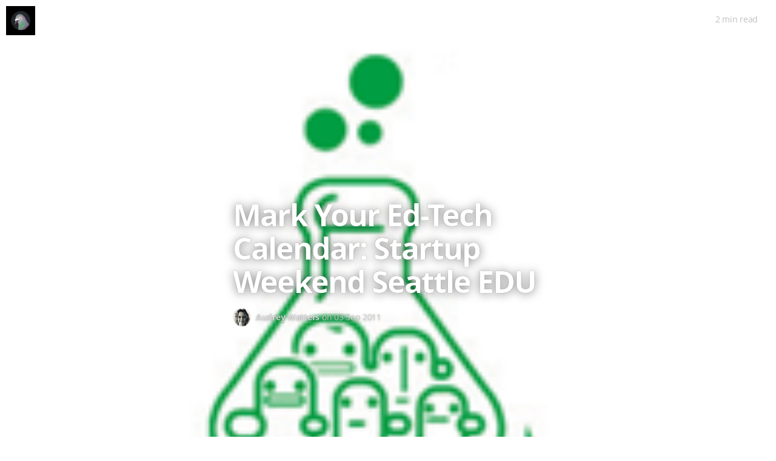

--- FILE ---
content_type: text/html; charset=utf-8
request_url: http://hackeducation.com/2011/09/03/mark-your-ed-tech-calendar-startup-weekend-seattle-edu
body_size: 3819
content:
<!DOCTYPE html>
<html>
  <head>
  <meta charset="utf-8">
  <!-- (1) Optimize for mobile versions: http://goo.gl/EOpFl -->
  <meta name="viewport" content="width=device-width, initial-scale=1.0">
  <!-- (1) force latest IE rendering engine: bit.ly/1c8EiC9 -->
  <meta http-equiv="X-UA-Compatible" content="IE=edge">

  <title>Mark Your Ed-Tech Calendar: Startup Weekend Seattle EDU</title>
  <meta name="description" content="Earlier this summer I attended Startup Weekend EDU in San Francisco.  And I'm excited to be headed to another Startup Weekend EDU later this month, this one in a city that's known for some awesome ..." />
  <html lang="en-US">


  <meta name="HandheldFriendly" content="True" />
  <meta name="MobileOptimized" content="320" />
  <meta name="apple-mobile-web-app-capable" content="yes">
  <meta name="apple-mobile-web-app-status-bar-style" content="black-translucent">
  
    <meta name="twitter:card" content="summary" />
    <meta name="twitter:site" content="@hackeducation" />
    <meta name="twitter:title" content="Mark Your Ed-Tech Calendar: Startup Weekend Seattle EDU" />
    <meta name="twitter:image" content="http://hackeducation.com/assets/images/beless.png" />
    
    <meta name="twitter:description"  content="Earlier this summer I attended Startup Weekend EDU in San Francisco.  And I'm excited to be headed to another Startup Weekend EDU later this month, this one in a city that's known for some awesome ..." />
    
  
  
  <meta property="og:site_name" content="Hack Education" />
  <meta property="og:title" content="Mark Your Ed-Tech Calendar: Startup Weekend Seattle EDU"/>
  
  <meta property="og:description" content="Earlier this summer I attended Startup Weekend EDU in San Francisco.  And I'm excited to be headed to another Startup Weekend EDU later this month, this one in a city that's known for some awesome ..." />
  
  <meta property="og:image" content="https://s3.amazonaws.com/hackedu/startupweekend_logo.png" />
  <meta property="og:url" content="http://hackeducation.com/2011/09/03/mark-your-ed-tech-calendar-startup-weekend-seattle-edu" >
  <meta property="og:type" content="blog" />
  <meta property="article:published_time" content="2011-09-03T00:00:00+00:00">

  <link rel="canonical" href="http://hackeducation.com/2011/09/03/mark-your-ed-tech-calendar-startup-weekend-seattle-edu"/>
  <link rel="shortcut icon" href="/assets/images/favicon.ico" type="image/png"/>
  <link rel="stylesheet" href="//brick.a.ssl.fastly.net/Linux+Libertine:400,400i,700,700i/Open+Sans:400,400i,700,700i">

  <script defer src="https://use.fontawesome.com/releases/v5.6.3/js/all.js"></script>

  <link rel="stylesheet" type="text/css" media="screen" href="/css/main.css" />
  <link rel="stylesheet" type="text/css" media="print" href="/css/print.css" />

  <!-- IndieWeb-ifying my site -->

  <link rel="me" href="https://twitter.com/audreywatters" />
  <link rel="me" href="https://github.com/audreywatters" />
  <link rel="me" href="https://google.com/+audreywatters" />
  <link rel="me" href="https://www.flickr.com/photos/surreal_badger/" />
  <link rel="me" href="mailto:mail@audreywatters.com" />
  <link rel="me" href="http://audreywatters.com" />
  <link rel="me" href="http://contrafabulists.com" />
  <link rel="me" href="https://keybase.io/audreywatters" />
  <link rel="me" href="https://twitter.com/hackeducation" />
</head>

  <body itemscope itemtype="http://schema.org/Article">
    <!-- header start -->

<a href="http://hackeducation.com" class="logo-readium"><span class="logo" style="background-image: url(/assets/images/new_hack_logo.jpg)"></span></a>

<!-- header end -->

    <main class="content" role="main">
      <article class="post">
        
        <div class="article-image">
          <div class="post-image-image" style="background-image: url(https://s3.amazonaws.com/hackedu/startupweekend_logo.png)">
          </div>
          <div class="post-meta">
            <h1 class="post-title">Mark Your Ed-Tech Calendar: Startup Weekend Seattle EDU</h1>
            <div class="cf post-meta-text">
              <div class="author-image" style="background-image: url(/assets/images/author.jpg)"></div>
              <h4 class="author-name" itemprop="author" itemscope itemtype="http://schema.org/Person">Audrey Watters</h4>
              on
              <time datetime="2011-09-03 00:00">03 Sep 2011</time>
              <!-- , tagged on <span class="post-tag-">, <a href="/tag/"></a></span> -->
            </div>
            <div style="text-align:center">
              <a href="#topofpage" class="topofpage"><i class="fa fa-angle-down"></i></a>
            </div>
          </div>
        </div>
        
        <section class="post-content">
          <div class="post-reading">
            <span class="post-reading-time"></span> read
          </div>
          <a name="topofpage"></a>
          <p><a href="http://www.hackeducation.com/2011/06/04/startup-weekend-edu-building-an-ed-tech-startup-in-a-weekend/">Earlier this summer</a> I attended <a href="http://www.startupweekend.org/">Startup Weekend EDU</a> in San Francisco.  And I'm excited to be headed to another <a href="http://seattleedu.startupweekend.org/">Startup Weekend EDU</a> later this month, this one in a city that's known for some awesome education/technology entrepreneurs.  I love Startup Weekend -- I love the energy and enthusiasm; I love seeing what people can build over the course of a weekend.</p>
<p>Now arguably, <em>all</em> Startup Weekends are educational events:  over the course of 54 hours, you'd be amazed at how much you can learn about how to build a successful startup.  The events -- over 300 of which have been held all over the world -- have brought together entrepreneurs and engineers, along with local startup and tech leaders, for intensive weekends of learning and doing -- building a "<a href="http://www.startuplessonslearned.com/2009/08/minimum-viable-product-guide.html">minimum viable product</a>."</p>
<p>Recently Startup Weekend has begun to hold events that address the education space directly. (I believe the <a href="http://kauffman.org">Kauffman Foundation</a>, the event sponsor, is looking at other specialized events too, for healthcare and clean-tech, for example.)  This makes it a perfect opportunity to open the event up beyond the tech-entrepreneurial crowd that's typically in attendance.  In the case of Startup Weekend EDU, it's a great event for parents, students, educators to attend too.  (I'd go so far as to argue, educators, that it's pretty important that you do.  See my story on <a href="http://mindshift.kqed.org/2011/07/a-teacher-built-technology-tool/">MindShift</a> for a story about <a href="http://lessoncast.org">LessonCast</a>, a teacher-driven startup built at Startup Weekend SF EDU.)</p>
<p>There's only so much you can do over the course of a Startup Weekend, of course -- you pitch your ideas on Friday evening; teams are assembled; and then you work throughout Saturday and Sunday on idea validation, customer development, and coding.  Come Sunday evening, it's time to pitch your startup idea -- and a demo -- to a panel of judges.</p>
<p>So in advance of the event, there's a <a href="http://swseaedu.uservoice.com/forums/130525-edu-problems">UserVoice</a> thread discussing some of the issues and ideas that participants might want to tackle.  You're welcome to participate (and one of the event sponsors, <a href="http://teachstreet.com">TeachStreet</a> is offering <a href="http://blog.teachstreet.com/homepage/discount-startup-weekend-sea/">discount codes</a> to the event to those who do).</p>
<p><strong>So mark your calendar:  <a href="http://seattleedu.startupweekend.org/">September 30 - October 2 on the University of Washington Campus</a>.</strong> I'll be there as a mentor -- in <a href="http://blog.teachstreet.com/community-events/mentor-list-sw-sea/">very esteemed company</a>, I should add, that includes investor and technology <a href="http://blog.teachstreet.com/community-events/mitch-kapor-keynote-startup-weekend/">Mitch Kapor</a> who'll be keynoting and judging.</p>
        </section>
        <footer class="post-footer">

        </footer>
        <div class="bottom-teaser cf">
          <div class="isLeft">
            <h5 class="index-headline featured"><span>Written by</span></h5>
            <section class="author">
              <div class="author-image" style="background-image: url(/assets/images/author.jpg)"></div>
              <h4>Audrey Watters</h4>
              <hr>
              <p class="published">Published <time datetime="2011-09-03 00:00">03 Sep 2011</time></p>
            </section>
          </div>
          
          <div class="isRight">
            <h5 class="index-headline featured"><span>Credits</span></h5>
            <footer class="site-footer">
                <section class="copyright"><i class="far fa-copyright"></i> 2010-2025 &nbsp;&nbsp;·&nbsp;&nbsp; <a href="http://audreywatters.com">About the author</a></section>
                <hr>
                <a href="http://bryanmmathers.com/">Image credits</a>
              </div>
            </footer>
          </div>
        </div>
      </article>
    </main>
    <div class="bottom-closer">
      <div class="background-closer-image"  style="background-image: url(/assets/images/pigeon.jpg)">
      </div>
      <div class="inner">
        <h1 class="blog-title">Hack Education</h1>
        <h2 class="blog-description">The History of the Future of Education Technology
</h2>
        <a href="/blog/" class="btn">Back to Archives</a>
      </div>
    </div>
    <script src="https://code.jquery.com/jquery-1.11.1.min.js"></script>
<script type="text/javascript" src="/assets/js/jquery.fitvids.js"></script>
<script type="text/javascript" src="/assets/js/index.js"></script>
<script type="text/javascript" src="/assets/js/readingTime.min.js"></script>
<script type="text/javascript" src="/assets/js/genius-blocker.js"></script>

<script>
(function ($) {
  "use strict";
  $(document).ready(function(){

    var $window = $(window),
    $image = $('.post-image-image, .teaserimage-image');
    $window.on('scroll', function() {
      var top = $window.scrollTop();

      if (top < 0 || top > 1500) { return; }
      $image
        .css('transform', 'translate3d(0px, '+top/3+'px, 0px)')
        .css('opacity', 1-Math.max(top/700, 0));
    });
    $window.trigger('scroll');

    var height = $('.article-image').height();
    $('.post-content').css('padding-top', height + 'px');

    $('a[href*=#]:not([href=#])').click(function() {
      if (location.pathname.replace(/^\//,'') == this.pathname.replace(/^\//,'')
       && location.hostname == this.hostname) {
        var target = $(this.hash);
        target = target.length ? target : $('[name=' + this.hash.slice(1) +']');
        if (target.length) {
          $('html,body').animate({ scrollTop: target.offset().top }, 500);
          return false;
        }
      }
    });
  });
}(jQuery));
</script>


  </body>
</html>


--- FILE ---
content_type: text/css; charset=utf-8
request_url: http://hackeducation.com/css/main.css
body_size: 2830
content:
.highlight{background:#fff}.highlight .c{color:#998;font-style:italic}.highlight .err{color:#a61717;background-color:#e3d2d2}.highlight .k{font-weight:bold}.highlight .o{font-weight:bold}.highlight .cm{color:#998;font-style:italic}.highlight .cp{color:#999;font-weight:bold}.highlight .c1{color:#998;font-style:italic}.highlight .cs{color:#999;font-weight:bold;font-style:italic}.highlight .gd{color:#000;background-color:#fdd}.highlight .gd .x{color:#000;background-color:#faa}.highlight .ge{font-style:italic}.highlight .gr{color:#a00}.highlight .gh{color:#999}.highlight .gi{color:#000;background-color:#dfd}.highlight .gi .x{color:#000;background-color:#afa}.highlight .go{color:#888}.highlight .gp{color:#555}.highlight .gs{font-weight:bold}.highlight .gu{color:#aaa}.highlight .gt{color:#a00}.highlight .kc{font-weight:bold}.highlight .kd{font-weight:bold}.highlight .kp{font-weight:bold}.highlight .kr{font-weight:bold}.highlight .kt{color:#458;font-weight:bold}.highlight .m{color:#099}.highlight .s{color:#d14}.highlight .na{color:teal}.highlight .nb{color:#0086B3}.highlight .nc{color:#458;font-weight:bold}.highlight .no{color:teal}.highlight .ni{color:purple}.highlight .ne{color:#900;font-weight:bold}.highlight .nf{color:#900;font-weight:bold}.highlight .nn{color:#555}.highlight .nt{color:navy}.highlight .nv{color:teal}.highlight .ow{font-weight:bold}.highlight .w{color:#bbb}.highlight .mf{color:#099}.highlight .mh{color:#099}.highlight .mi{color:#099}.highlight .mo{color:#099}.highlight .sb{color:#d14}.highlight .sc{color:#d14}.highlight .sd{color:#d14}.highlight .s2{color:#d14}.highlight .se{color:#d14}.highlight .sh{color:#d14}.highlight .si{color:#d14}.highlight .sx{color:#d14}.highlight .sr{color:#009926}.highlight .s1{color:#d14}.highlight .ss{color:#990073}.highlight .bp{color:#999}.highlight .vc{color:teal}.highlight .vg{color:teal}.highlight .vi{color:teal}.highlight .il{color:#099}.cf:after{content:"";display:table;clear:both}.highlight{margin-bottom:16px}body{font-family:Open Sans,MundoSans,"Helvetica Neue",Arial,Helvetica,sans-serif;margin:0;padding:0;text-rendering:optimizeLegibility;-webkit-font-smoothing:antialiased;-moz-font-feature-settings:"liga=1, dlig=1";-ms-font-feature-settings:"liga","dlig";-webkit-font-feature-settings:"liga","dlig";-o-font-feature-settings:"liga","dlig";font-feature-settings:"liga","dlig"}.logo-readium{position:fixed;left:10px;top:10px;width:48px;height:48px;background-color:#000;overflow:hidden;z-index:99}.logo-readium .logo{display:block;position:absolute;top:8px;left:8px;width:32px;height:32px;background-size:cover;background-repeat:no-repeat}.teaserimage{height:450px;position:relative;overflow:hidden;background-color:#000}.teaserimage .teaserimage-image{background-size:cover;background-position:center;position:absolute;top:0;left:0;right:0;bottom:0;z-index:1;text-indent:-9999px}.blog-header{width:100%;max-width:640px;margin:0 auto;position:relative;padding:0;-webkit-box-sizing:border-box;-moz-box-sizing:border-box;box-sizing:border-box}@media only screen and (max-width: 800px){.blog-header{padding:0 16px}}.blog-header .blog-logo{width:120px;height:120px;position:absolute;top:-60px;right:50%;margin-right:-60px;background-size:cover;border-radius:50%;z-index:99;text-indent:-9999px;border:3px solid #fff;background-color:#fff;-webkit-box-shadow:0 1px 1px rgba(0,0,0,0.3);-moz-box-shadow:0 1px 1px rgba(0,0,0,0.3);box-shadow:0 1px 1px rgba(0,0,0,0.3)}.blog-header .blog-title{margin:0;padding:84px 16px 8px;font-size:50px;text-align:center;font-weight:700;letter-spacing:-2px;outline:0;line-height:50px;word-break:break-word;color:#333}.blog-header .blog-description{margin:0 0 20px;padding:0 32px;font-size:18px;line-height:1.5;color:#666;text-align:center;font-weight:400}.blog-header .custom-links{margin:0 0 50px;text-align:center;color:#ccc}.blog-header .custom-links a{text-decoration:none;color:#999}.blog-header .custom-links a:hover{color:#333}.content{width:100%;max-width:640px;margin:0 auto;-webkit-box-sizing:border-box;-moz-box-sizing:border-box;box-sizing:border-box}@media only screen and (max-width: 800px){.content{padding:0 32px}}.content article{padding:40px 0;border-bottom:1px solid #f2f2f0}.content article:last-child{border-bottom:0px}.content article .post-title{letter-spacing:-0.02em;font-weight:700;font-style:normal;display:block;font-size:28px;line-height:1.1;margin:0 0}.content article .post-title a{text-decoration:none;color:#333332}.content article .post-title a:hover{text-decoration:none}.content article .post-excerpt{letter-spacing:-0.02em;font-weight:300;font-style:normal;font-size:20px;line-height:1.3;color:#666665}.content article .post-meta{font-size:14px;color:#b3b3b1;line-height:30px}.content article .post-meta a{color:#b3b3b1;text-decoration:none}.content article .post-meta a:hover{text-decoration:underline}.container.featured{padding-bottom:40px}.post-template .content{max-width:700px}.index-headline{border-top:1px solid #dededc;margin:0;padding:16px 0}.index-headline span{color:#b3b3b1;font-size:10px;text-transform:uppercase;letter-spacing:1px}.archive-template .index-headline.featured{display:none}.pagination{text-align:center;padding:48px 0 0;font-size:12px}.pagination a{color:#999;text-decoration:none}.pagination a:hover{color:#333}.post-reading{position:absolute;top:10px;right:30px;line-height:44px;display:inline-block;white-space:nowrap;color:rgba(0,0,0,0.25);font-size:14px;letter-spacing:-0.02em;font-weight:400;font-style:normal;font-family:Open Sans,MundoSans,"Helvetica Neue",Arial,Helvetica,sans-serif;z-index:999}.tag-articleimage .post-reading{color:rgba(255,255,255,0.9);text-shadow:0px 1px 4px rgba(0,0,0,0.25),0px 0px 1px rgba(0,0,0,0.5)}.site-footer{margin:0 auto;padding:48px 0;width:100%;max-width:640px;font-size:12px;text-align:center;color:#999;line-height:17.6px}.site-footer a{color:#666;text-decoration:none}.site-footer a:hover{color:#333}.post .article-image{position:absolute;background-color:#000;top:0;left:0;right:0;bottom:0;overflow:hidden}.post .article-image .post-image-image{background-size:cover;position:absolute;top:0;left:0;right:0;bottom:0;text-indent:-9999px;padding-top:33%;z-index:1}.post .article-image .post-meta{position:absolute;bottom:80px;left:30%;right:30%;z-index:9;font-family:Open Sans,MundoSans,"Helvetica Neue",Arial,Helvetica,sans-serif;-webkit-box-sizing:border-box;-moz-box-sizing:border-box;box-sizing:border-box}@media only screen and (max-width: 800px){.post .article-image .post-meta{left:16px;right:16px}}.post .article-image .post-title{font-weight:700;font-style:normal;letter-spacing:-0.04em;font-size:50px;line-height:1.1;color:#fff;margin-bottom:16px;text-shadow:0px 1px 16px rgba(0,0,0,0.5),0px 0px 1px rgba(0,0,0,0.5)}.post .article-image .author-image{display:inline-block;width:30px;height:30px;line-height:30px;margin-right:8px;margin-bottom:-10px;float:left;background-size:cover;border-radius:100%;text-indent:-9999px}.post .article-image .author-name{display:inline}.post .article-image .post-meta-text{color:rgba(255,255,255,0.75);letter-spacing:-0.02em;font-weight:400;font-style:normal;text-shadow:0px 1px 4px rgba(0,0,0,0.25),0px 0px 1px rgba(0,0,0,0.5);font-size:14px;overflow:hidden;font-family:Open Sans,MundoSans,"Helvetica Neue",Arial,Helvetica,sans-serif;white-space:nowrap;text-overflow:ellipsis}.post .article-image .post-meta-text a{color:rgba(255,255,255,0.75)}.post .article-image .post-meta-text a:hover{color:#fff}.post .article-image .fa-angle-down{font-size:32px;margin:64px auto 0;color:rgba(255,255,255,0.75)}.post .article-image .fa-angle-down:hover{color:#fff}.post .article-image .topofpage{text-decoration:underline}.post .noarticleimage .post-meta{font-family:Open Sans,MundoSans,"Helvetica Neue",Arial,Helvetica,sans-serif;padding-top:60px}.post .noarticleimage .post-title{font-weight:700;font-style:normal;letter-spacing:-0.04em;font-size:50px;line-height:1.1;color:#333332;margin-bottom:16px}.post .noarticleimage .author-image{display:inline-block;width:30px;height:30px;line-height:30px;margin-right:8px;margin-bottom:-10px;float:left;background-size:cover;border-radius:100%;text-indent:-9999px}.post .noarticleimage .author-name{display:inline}.post .noarticleimage .post-meta-text{color:#b3b3b1;letter-spacing:-0.02em;font-weight:400;font-style:normal;font-size:14px;overflow:hidden;font-family:Open Sans,MundoSans,"Helvetica Neue",Arial,Helvetica,sans-serif;white-space:nowrap;text-overflow:ellipsis}.post .post-content{width:100%;font-family:Linux Libertine;color:#333}.post .post-content h1,.post .post-content h2,.post .post-content h3{font-family:Open Sans,MundoSans,"Helvetica Neue",Arial,Helvetica,sans-serif}.post .post-content h3,.post .post-content h4,.post .post-content h5,.post .post-content h6{letter-spacing:-0.02em;font-weight:700;font-style:normal;font-size:24px;line-height:1.3;margin:0;font-family:Open Sans,MundoSans,"Helvetica Neue",Arial,Helvetica,sans-serif;margin-bottom:4px}.post .post-content h2,.post .post-content h1{letter-spacing:-0.02em;font-weight:700;font-style:normal;font-size:32px;line-height:1.2;padding-top:31px;margin-bottom:4px}.post .post-content p{font-weight:400;font-style:normal;font-size:22px;line-height:30px;margin:0;padding-bottom:30px;color:#333;-webkit-hyphens:auto;-moz-hyphens:auto;hyphens:auto}.post .post-content a{color:#333;text-decoration:underline}.post .post-content img{max-width:100%;margin:0 auto}.post .post-content figure{margin:0;padding:0 0 30px}.post .post-content figcaption{font-weight:400;font-style:italic;font-size:16px;line-height:1.3;color:#666665;outline:0;z-index:300;text-align:center}.post .post-content hr{border:0;padding:0;display:block;width:15%;margin:30px auto;border:0px solid #ddd;border-top:1px solid #ddd}.post .post-content blockquote{margin:0 0 30px;margin-left:-26px;border-left:3px solid #57ad68;padding-left:20px}.post .post-content blockquote p{letter-spacing:.01rem;font-weight:400;font-style:italic;mborder-left:3px solid #57ad68;mpadding-left:20px;mmargin-left:-26px;padding-bottom:3px}.post .post-content ul,.post .post-content ol{padding:0 0 30px;margin:0}.post .post-content li{padding:0;font-weight:400;font-style:normal;font-size:23px;line-height:30px;margin-left:30px;margin-bottom:12px;padding-top:2px}.post .post-content li p{padding:0 0 1.618rem}.post .post-content ol li{list-style-type:decimal}.post .bottom-teaser{padding:50px 0;font-family:Open Sans,MundoSans,"Helvetica Neue",Arial,Helvetica,sans-serif}.post .bottom-teaser hr{border:0;padding:0;display:block;width:15%;margin:16px 0 16px 100px;border:0px solid #ddd;border-top:1px solid #ddd}.post .bottom-teaser .isLeft{float:left;width:47%;-webkit-box-sizing:border-box;-moz-box-sizing:border-box;box-sizing:border-box}@media only screen and (max-width: 800px){.post .bottom-teaser .isLeft{width:100%;padding-bottom:32px}}.post .bottom-teaser .isLeft .index-headline{padding-bottom:32px}.post .bottom-teaser .isLeft a{color:#000;text-decoration:none}.post .bottom-teaser .isLeft a:hover{color:#333;text-decoration:underline}.post .bottom-teaser .isLeft .author-image{display:block;width:80px;height:80px;float:left;background-size:cover;border-radius:100%;text-indent:-9999px}.post .bottom-teaser .isLeft h4{font-size:18px;line-height:1.1;font-weight:700;padding:0;margin:0;padding-left:100px}.post .bottom-teaser .isLeft p{font-size:14px;line-height:1.3;font-weight:400;padding:0;margin:0;padding-left:100px}.post .bottom-teaser .isLeft p.published{color:#999}.post .bottom-teaser .isRight{float:right;width:47%;-webkit-box-sizing:border-box;-moz-box-sizing:border-box;box-sizing:border-box}@media only screen and (max-width: 800px){.post .bottom-teaser .isRight{width:100%}}.post .bottom-teaser .isRight .index-headline{padding-bottom:32px}.post .bottom-teaser .isRight .site-footer{margin:0;padding:0;color:#333;text-align:left;font-size:14px;line-height:1.3;color:#999}.post .bottom-teaser .isRight .site-footer a{color:#333;text-decoration:none}.post .bottom-teaser .isRight .site-footer a:hover{text-decoration:underline}.post .bottom-teaser .isRight .site-footer .poweredby{display:block;padding-bottom:18px;font-weight:700;color:#333}.share{text-align:right;padding:20px 0 0}.share a{text-decoration:none;color:#bbb;padding-left:12px}.share a .hidden{display:none}.share a:hover{color:#333}.bottom-closer{width:100%;position:relative;overflow:hidden}.bottom-closer .background-closer-image{position:absolute;top:0;left:0;right:0;bottom:0;text-indent:-9999px;background-size:cover;background-repeat:no-repeat;background-position:center}.bottom-closer .inner{width:100%;position:relative;z-index:99;max-width:640px;padding:120px 0 90px;text-align:center;margin:0 auto}.bottom-closer .inner .blog-title{margin:0;padding:0 0 10px;font-size:50px;text-align:center;font-weight:700;letter-spacing:-2px;outline:0;line-height:50px;word-break:break-word;color:#fff;text-shadow:0px 1px 16px rgba(0,0,0,0.5),0px 0px 1px rgba(0,0,0,0.5)}.bottom-closer .inner .blog-description{margin:0 0 50px;padding:0 32px;font-size:18px;line-height:1.5;color:#fff;text-align:center;font-weight:400;text-shadow:0px 1px 16px rgba(0,0,0,0.5),0px 0px 1px rgba(0,0,0,0.5)}.bottom-closer .inner .custom-links{margin:0 0 50px}.bottom-closer .inner .btn{display:inline-block;text-align:center;letter-spacing:-0.02em;font-size:15px;font-weight:400;font-style:normal;text-decoration:none;cursor:pointer;height:44px;background:#57ad68;color:#fff;vertical-align:middle;box-sizing:border-box;border-radius:999em;line-height:44px;padding:0 18px}#disqus_thread{margin-top:50px}.post-tag-articleimage{display:none}pre,code{font-size:15px;border:1px solid #e8e8e8;border-radius:3px;background-color:#eef}code{padding:1px 5px}pre{padding:8px 12px;overflow-x:scroll}pre>code{border:0;padding-right:0;padding-left:0}


--- FILE ---
content_type: text/css; charset=utf-8
request_url: http://hackeducation.com/css/print.css
body_size: 240
content:
.article-image{
page-break-after:never
}
.post-content, 
.bottom-teaser.cf{
  padding-top:0!important
}
.bottom-teaser.cf{
  margin:0
}
.post-reading, 
.bottom-teaser.cf .isRight, 
.cf.post-meta-text, 
.post-meta center, 
.post-image-image,
.bottom-closer,
.share, 
.home-template .post-meta .post-tags-set,
.pagination,
.author-image,
.subscribe icon-feed{
  display:none;
}

--- FILE ---
content_type: application/javascript; charset=utf-8
request_url: http://hackeducation.com/assets/js/index.js
body_size: 390
content:
/**
 * Main JS file for Casper behaviours
 */

/*globals jQuery, document */
(function ($) {
    "use strict";

    $(document).ready(function(){

        $(".post-content").fitVids();
        
        // Calculates Reading Time
        $('.post-content').readingTime({
            readingTimeTarget: '.post-reading-time',
            wordCountTarget: '.post-word-count',
        });
        
        // Creates Captions from Alt tags
        $(".post-content img").each(function() {
            // Let's put a caption if there is one
            if($(this).attr("alt"))
              $(this).wrap('<figure class="image"></figure>')
              .after('<figcaption>'+$(this).attr("alt")+'</figcaption>');
        });
        
    });

}(jQuery));

--- FILE ---
content_type: application/javascript; charset=utf-8
request_url: http://hackeducation.com/assets/js/readingTime.min.js
body_size: 715
content:
/*!

Name: Reading Time
Dependencies: jQuery
Author: Michael Lynch
Author URL: http://michaelynch.com
Date Created: August 14, 2013
Date Updated: January 24, 2014
Licensed under the MIT license

*/
(function(e){e.fn.readingTime=function(t){if(!this.length){return this}var n={readingTimeTarget:".eta",wordCountTarget:null,wordsPerMinute:270,round:true,lang:"en",lessThanAMinuteString:"",prependTimeString:"",prependWordString:"",remotePath:null,remoteTarget:null};var r=this;var i=e(this);r.settings=e.extend({},n,t);var s=r.settings.readingTimeTarget;var o=r.settings.wordCountTarget;var u=r.settings.wordsPerMinute;var a=r.settings.round;var f=r.settings.lang;var l=r.settings.lessThanAMinuteString;var c=r.settings.prependTimeString;var h=r.settings.prependWordString;var p=r.settings.remotePath;var d=r.settings.remoteTarget;if(f=="fr"){var v=l||"Moins d'une minute";var m="min"}else if(f=="de"){var v=l||"Weniger als eine Minute";var m="min"}else if(f=="es"){var v=l||"Menos de un minuto";var m="min"}else if(f=="nl"){var v=l||"Minder dan een minuut";var m="min"}else{var v=l||"Less than a minute";var m="min"}var g=function(e){var t=e.split(" ").length;var n=u/60;var r=t/n;var f=Math.round(r/60);var l=Math.round(r-f*60);if(a===true){if(f>0){i.find(s).text(c+f+" "+m)}else{i.find(s).text(c+v)}}else{var p=f+":"+l;i.find(s).text(c+p)}if(o!==""&&o!==undefined){i.find(o).text(h+t)}};i.each(function(){if(p!=null&&d!=null){e.get(p,function(t){g(e("<div>").html(t).find(d).text())})}else{g(i.text())}})}})(jQuery)

--- FILE ---
content_type: application/javascript; charset=utf-8
request_url: http://hackeducation.com/assets/js/genius-blocker.js
body_size: 1710
content:
// Based on https://github.com/toddself/genius-blocker/ 
// a bit on https://github.com/marlabrizel/genius-blocker/
/* Please see http://samiam.org/blog/2014-07-04.html#WhySideWikisucked and
https://ellacydawson.wordpress.com/2016/03/25/how-news-genius-silences-writers/
Please also see http://archive.is/wTTEF
Licenses are at the bottom 
*/

var annotated = window.location.href.indexOf("genius.it/");
if (annotated !== -1) {
       location.href = window.location.href.replace("genius.it/", "")
}
var vh = ('a2 = window.loc' + 'ation.href.indexOf("via.hypothes.is/");' +
'if (a2 !== -1) {' +
'loca' + 'tion.href = window.location.href.replace("via.hypothes.is/", "")}');
eval(vh);

// Ancient IE check
var msie = navigator.userAgent.indexOf("MSIE");
var ie = "";
iev = 83;
if(msie && msie > 0) {
	ie=navigator.userAgent.substr(msie + 5);
	var iea = ie.indexOf(";");
	ie = ie.substr(0,iea);	
	iev = parseInt(ie);
}	
	
if(iev > 8) {
  // prevent the bookmarklet
  var setAttribute = window.HTMLElement.prototype.setAttribute;
  window.HTMLElement.prototype.setAttribute = function (attr, val) {
    if (attr === 'src' && /genius\.com/.test(val)) {
      return console.log('x');
    } else if(attr === 'src' && /hypothes\.is/.test(val)){
      return console.log('x');
    } else {
      setAttribute.call(this, attr, val);
    }
  }

  if(iev > 10) {
  // prevent the extension
  var observer = new window.MutationObserver(function (mutations) {
    for (var i = 0, len = mutations.length; i < len; i++) {
      var mutation = mutations[i];
      if (mutation.type === 'childList' && mutation.addedNodes.length > 0) {
        for (var j = 0, jlen = mutation.addedNodes.length; j < jlen; j++) {
          var node = mutation.addedNodes[j];
          if (/genius/i.test(node.nodeName) || 
	      /annotator/i.test(node.className)) {
            node.remove();
          }
        }
      }
    }
  })

  observer.observe(document.body, {childList: true});
  }

}

/*

toddself/genius-blocker license:

WTFPL (c) 2016 Todd Kennedy

do What The Fuck you want to Public License

Everyone is permitted to copy and distribute verbatim copies of this
license document, but changing it is not allowed.

Ok, the purpose of this license is simple and you just

DO WHAT THE FUCK YOU WANT TO.

----

marlabrizel/genius-blocker license: 

The MIT License (MIT)

Copyright (c) 2016 Marla Brizel

Permission is hereby granted, free of charge, to any person obtaining a copy
of this software and associated documentation files (the "Software"), to deal
in the Software without restriction, including without limitation the rights
to use, copy, modify, merge, publish, distribute, sublicense, and/or sell
copies of the Software, and to permit persons to whom the Software is
furnished to do so, subject to the following conditions:

The above copyright notice and this permission notice shall be included in
all copies or substantial portions of the Software.

THE SOFTWARE IS PROVIDED "AS IS", WITHOUT WARRANTY OF ANY KIND, EXPRESS OR
IMPLIED, INCLUDING BUT NOT LIMITED TO THE WARRANTIES OF MERCHANTABILITY,
FITNESS FOR A PARTICULAR PURPOSE AND NONINFRINGEMENT. IN NO EVENT SHALL THE
AUTHORS OR COPYRIGHT HOLDERS BE LIABLE FOR ANY CLAIM, DAMAGES OR OTHER
LIABILITY, WHETHER IN AN ACTION OF CONTRACT, TORT OR OTHERWISE, ARISING FROM,
OUT OF OR IN CONNECTION WITH THE SOFTWARE OR THE USE OR OTHER DEALINGS IN
THE SOFTWARE.
*/
